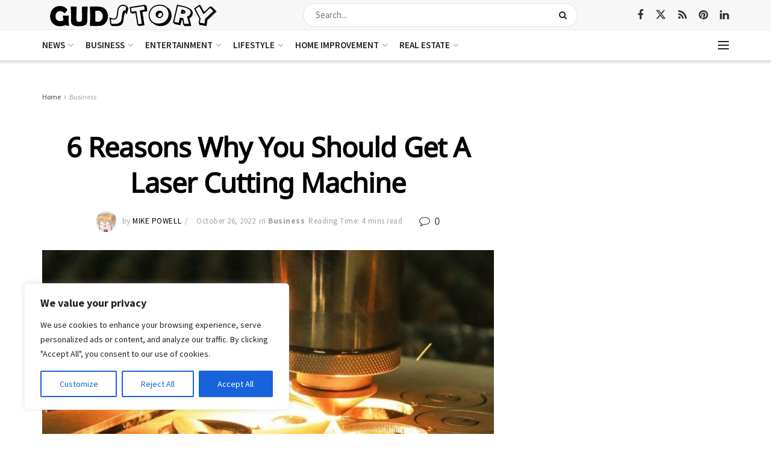

--- FILE ---
content_type: text/html; charset=utf-8
request_url: https://www.google.com/recaptcha/api2/aframe
body_size: 268
content:
<!DOCTYPE HTML><html><head><meta http-equiv="content-type" content="text/html; charset=UTF-8"></head><body><script nonce="dQUGewKefzsu2uxvMFA5Ag">/** Anti-fraud and anti-abuse applications only. See google.com/recaptcha */ try{var clients={'sodar':'https://pagead2.googlesyndication.com/pagead/sodar?'};window.addEventListener("message",function(a){try{if(a.source===window.parent){var b=JSON.parse(a.data);var c=clients[b['id']];if(c){var d=document.createElement('img');d.src=c+b['params']+'&rc='+(localStorage.getItem("rc::a")?sessionStorage.getItem("rc::b"):"");window.document.body.appendChild(d);sessionStorage.setItem("rc::e",parseInt(sessionStorage.getItem("rc::e")||0)+1);localStorage.setItem("rc::h",'1770046958974');}}}catch(b){}});window.parent.postMessage("_grecaptcha_ready", "*");}catch(b){}</script></body></html>